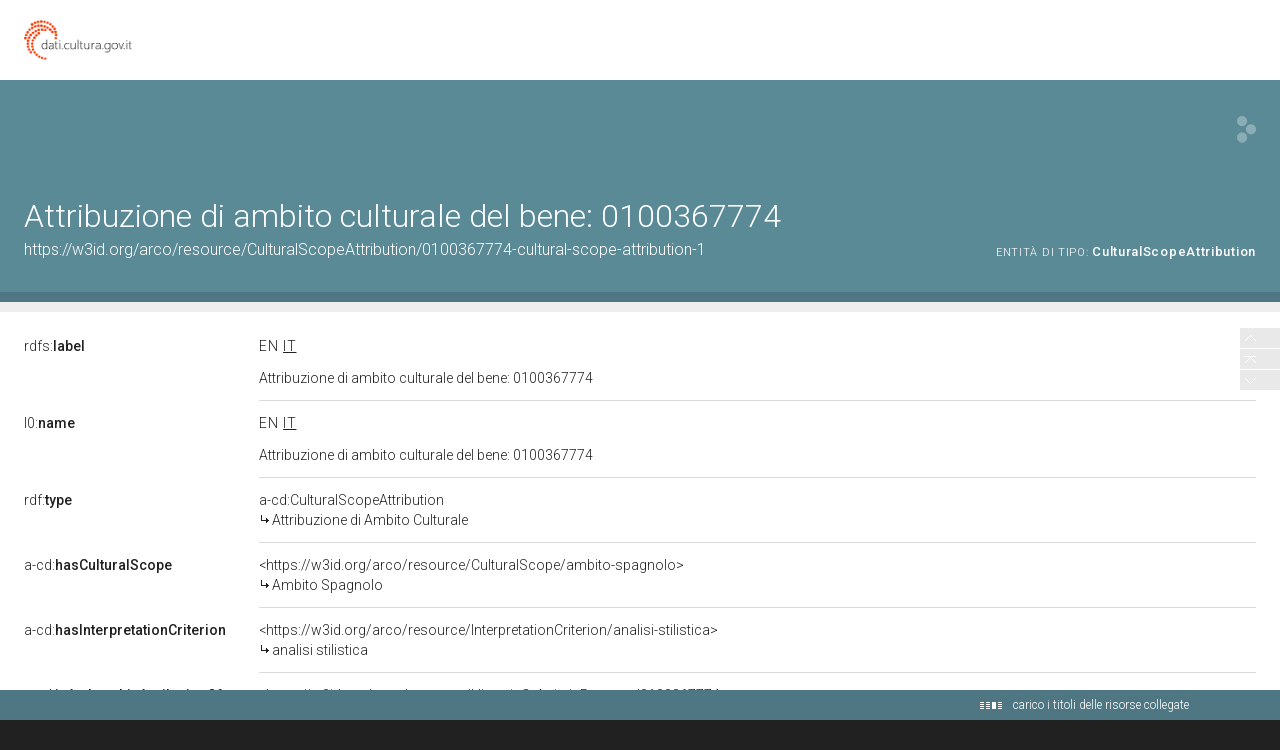

--- FILE ---
content_type: application/xml;charset=UTF-8
request_url: https://dati.beniculturali.it/lodview-arco/linkedResourceTitles
body_size: 828
content:
<?xml version="1.0" encoding="UTF-8"?>
<root><resource about="https://w3id.org/arco/resource/CulturalScope/ambito-spagnolo" nsabout="null:ambito-spagnolo"><title><![CDATA[Ambito Spagnolo]]></title></resource>
<resource about="https://w3id.org/arco/resource/HistoricOrArtisticProperty/0100367774" nsabout="null:0100367774"><title><![CDATA[legatura piena, opera isolata - ambito spagnolo (prima met&agrave; XVII)]]></title></resource>
<resource about="https://w3id.org/arco/ontology/context-description/CulturalScopeAttribution" nsabout="a-cd:CulturalScopeAttribution"><title><![CDATA[Attribuzione di Ambito Culturale]]></title></resource>
<resource about="https://w3id.org/arco/resource/InterpretationCriterion/analisi-stilistica" nsabout="null:analisi-stilistica"><title><![CDATA[analisi stilistica]]></title></resource>
</root>